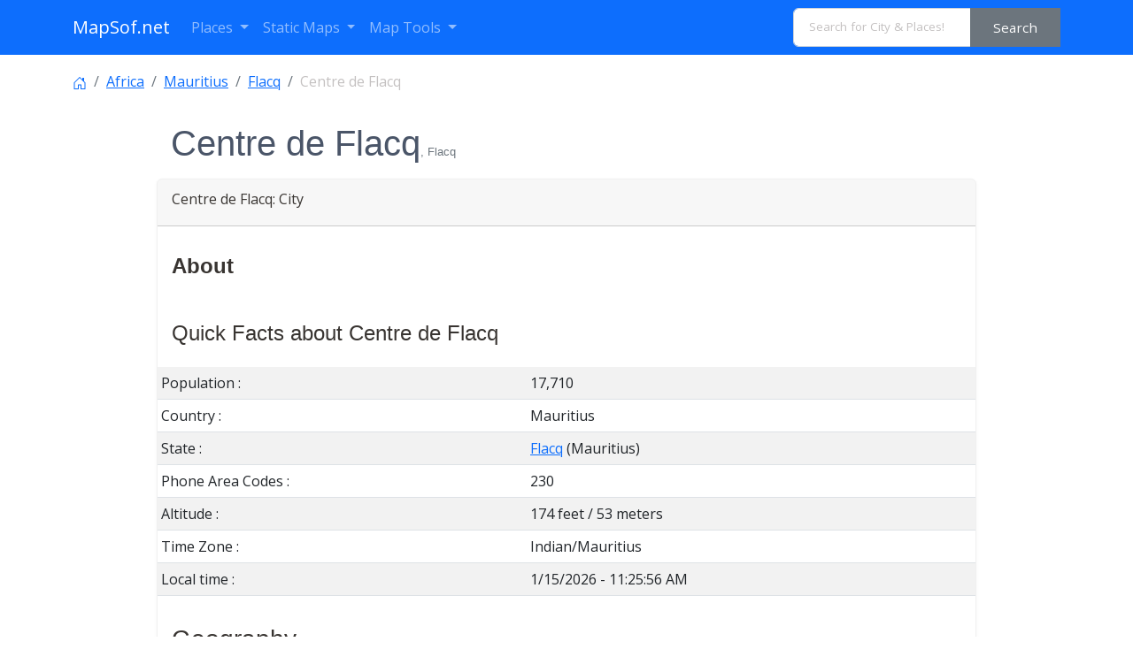

--- FILE ---
content_type: text/html; charset=UTF-8
request_url: https://www.mapsof.net/centre-de-flacq
body_size: 11037
content:
<!DOCTYPE html><html lang="en" data-bs-theme="auto"><head><meta charset="utf-8"/>
<script>var __ezHttpConsent={setByCat:function(src,tagType,attributes,category,force,customSetScriptFn=null){var setScript=function(){if(force||window.ezTcfConsent[category]){if(typeof customSetScriptFn==='function'){customSetScriptFn();}else{var scriptElement=document.createElement(tagType);scriptElement.src=src;attributes.forEach(function(attr){for(var key in attr){if(attr.hasOwnProperty(key)){scriptElement.setAttribute(key,attr[key]);}}});var firstScript=document.getElementsByTagName(tagType)[0];firstScript.parentNode.insertBefore(scriptElement,firstScript);}}};if(force||(window.ezTcfConsent&&window.ezTcfConsent.loaded)){setScript();}else if(typeof getEzConsentData==="function"){getEzConsentData().then(function(ezTcfConsent){if(ezTcfConsent&&ezTcfConsent.loaded){setScript();}else{console.error("cannot get ez consent data");force=true;setScript();}});}else{force=true;setScript();console.error("getEzConsentData is not a function");}},};</script>
<script>var ezTcfConsent=window.ezTcfConsent?window.ezTcfConsent:{loaded:false,store_info:false,develop_and_improve_services:false,measure_ad_performance:false,measure_content_performance:false,select_basic_ads:false,create_ad_profile:false,select_personalized_ads:false,create_content_profile:false,select_personalized_content:false,understand_audiences:false,use_limited_data_to_select_content:false,};function getEzConsentData(){return new Promise(function(resolve){document.addEventListener("ezConsentEvent",function(event){var ezTcfConsent=event.detail.ezTcfConsent;resolve(ezTcfConsent);});});}</script>
<script>if(typeof _setEzCookies!=='function'){function _setEzCookies(ezConsentData){var cookies=window.ezCookieQueue;for(var i=0;i<cookies.length;i++){var cookie=cookies[i];if(ezConsentData&&ezConsentData.loaded&&ezConsentData[cookie.tcfCategory]){document.cookie=cookie.name+"="+cookie.value;}}}}
window.ezCookieQueue=window.ezCookieQueue||[];if(typeof addEzCookies!=='function'){function addEzCookies(arr){window.ezCookieQueue=[...window.ezCookieQueue,...arr];}}
addEzCookies([{name:"ezoab_310271",value:"mod21; Path=/; Domain=mapsof.net; Max-Age=7200",tcfCategory:"store_info",isEzoic:"true",},{name:"ezosuibasgeneris-1",value:"1f593770-8017-4106-4d90-7a58afbe0399; Path=/; Domain=mapsof.net; Expires=Fri, 15 Jan 2027 07:25:52 UTC; Secure; SameSite=None",tcfCategory:"understand_audiences",isEzoic:"true",}]);if(window.ezTcfConsent&&window.ezTcfConsent.loaded){_setEzCookies(window.ezTcfConsent);}else if(typeof getEzConsentData==="function"){getEzConsentData().then(function(ezTcfConsent){if(ezTcfConsent&&ezTcfConsent.loaded){_setEzCookies(window.ezTcfConsent);}else{console.error("cannot get ez consent data");_setEzCookies(window.ezTcfConsent);}});}else{console.error("getEzConsentData is not a function");_setEzCookies(window.ezTcfConsent);}</script><script type="text/javascript" data-ezscrex='false' data-cfasync='false'>window._ezaq = Object.assign({"edge_cache_status":11,"edge_response_time":381,"url":"https://www.mapsof.net/centre-de-flacq"}, typeof window._ezaq !== "undefined" ? window._ezaq : {});</script><script type="text/javascript" data-ezscrex='false' data-cfasync='false'>window._ezaq = Object.assign({"ab_test_id":"mod21"}, typeof window._ezaq !== "undefined" ? window._ezaq : {});window.__ez=window.__ez||{};window.__ez.tf={"kabf":"true"};</script><script type="text/javascript" data-ezscrex='false' data-cfasync='false'>window.ezDisableAds = true;</script>
<script data-ezscrex='false' data-cfasync='false' data-pagespeed-no-defer>var __ez=__ez||{};__ez.stms=Date.now();__ez.evt={};__ez.script={};__ez.ck=__ez.ck||{};__ez.template={};__ez.template.isOrig=true;__ez.queue=__ez.queue||function(){var e=0,i=0,t=[],n=!1,o=[],r=[],s=!0,a=function(e,i,n,o,r,s,a){var l=arguments.length>7&&void 0!==arguments[7]?arguments[7]:window,d=this;this.name=e,this.funcName=i,this.parameters=null===n?null:w(n)?n:[n],this.isBlock=o,this.blockedBy=r,this.deleteWhenComplete=s,this.isError=!1,this.isComplete=!1,this.isInitialized=!1,this.proceedIfError=a,this.fWindow=l,this.isTimeDelay=!1,this.process=function(){f("... func = "+e),d.isInitialized=!0,d.isComplete=!0,f("... func.apply: "+e);var i=d.funcName.split("."),n=null,o=this.fWindow||window;i.length>3||(n=3===i.length?o[i[0]][i[1]][i[2]]:2===i.length?o[i[0]][i[1]]:o[d.funcName]),null!=n&&n.apply(null,this.parameters),!0===d.deleteWhenComplete&&delete t[e],!0===d.isBlock&&(f("----- F'D: "+d.name),m())}},l=function(e,i,t,n,o,r,s){var a=arguments.length>7&&void 0!==arguments[7]?arguments[7]:window,l=this;this.name=e,this.path=i,this.async=o,this.defer=r,this.isBlock=t,this.blockedBy=n,this.isInitialized=!1,this.isError=!1,this.isComplete=!1,this.proceedIfError=s,this.fWindow=a,this.isTimeDelay=!1,this.isPath=function(e){return"/"===e[0]&&"/"!==e[1]},this.getSrc=function(e){return void 0!==window.__ezScriptHost&&this.isPath(e)&&"banger.js"!==this.name?window.__ezScriptHost+e:e},this.process=function(){l.isInitialized=!0,f("... file = "+e);var i=this.fWindow?this.fWindow.document:document,t=i.createElement("script");t.src=this.getSrc(this.path),!0===o?t.async=!0:!0===r&&(t.defer=!0),t.onerror=function(){var e={url:window.location.href,name:l.name,path:l.path,user_agent:window.navigator.userAgent};"undefined"!=typeof _ezaq&&(e.pageview_id=_ezaq.page_view_id);var i=encodeURIComponent(JSON.stringify(e)),t=new XMLHttpRequest;t.open("GET","//g.ezoic.net/ezqlog?d="+i,!0),t.send(),f("----- ERR'D: "+l.name),l.isError=!0,!0===l.isBlock&&m()},t.onreadystatechange=t.onload=function(){var e=t.readyState;f("----- F'D: "+l.name),e&&!/loaded|complete/.test(e)||(l.isComplete=!0,!0===l.isBlock&&m())},i.getElementsByTagName("head")[0].appendChild(t)}},d=function(e,i){this.name=e,this.path="",this.async=!1,this.defer=!1,this.isBlock=!1,this.blockedBy=[],this.isInitialized=!0,this.isError=!1,this.isComplete=i,this.proceedIfError=!1,this.isTimeDelay=!1,this.process=function(){}};function c(e,i,n,s,a,d,c,u,f){var m=new l(e,i,n,s,a,d,c,f);!0===u?o[e]=m:r[e]=m,t[e]=m,h(m)}function h(e){!0!==u(e)&&0!=s&&e.process()}function u(e){if(!0===e.isTimeDelay&&!1===n)return f(e.name+" blocked = TIME DELAY!"),!0;if(w(e.blockedBy))for(var i=0;i<e.blockedBy.length;i++){var o=e.blockedBy[i];if(!1===t.hasOwnProperty(o))return f(e.name+" blocked = "+o),!0;if(!0===e.proceedIfError&&!0===t[o].isError)return!1;if(!1===t[o].isComplete)return f(e.name+" blocked = "+o),!0}return!1}function f(e){var i=window.location.href,t=new RegExp("[?&]ezq=([^&#]*)","i").exec(i);"1"===(t?t[1]:null)&&console.debug(e)}function m(){++e>200||(f("let's go"),p(o),p(r))}function p(e){for(var i in e)if(!1!==e.hasOwnProperty(i)){var t=e[i];!0===t.isComplete||u(t)||!0===t.isInitialized||!0===t.isError?!0===t.isError?f(t.name+": error"):!0===t.isComplete?f(t.name+": complete already"):!0===t.isInitialized&&f(t.name+": initialized already"):t.process()}}function w(e){return"[object Array]"==Object.prototype.toString.call(e)}return window.addEventListener("load",(function(){setTimeout((function(){n=!0,f("TDELAY -----"),m()}),5e3)}),!1),{addFile:c,addFileOnce:function(e,i,n,o,r,s,a,l,d){t[e]||c(e,i,n,o,r,s,a,l,d)},addDelayFile:function(e,i){var n=new l(e,i,!1,[],!1,!1,!0);n.isTimeDelay=!0,f(e+" ...  FILE! TDELAY"),r[e]=n,t[e]=n,h(n)},addFunc:function(e,n,s,l,d,c,u,f,m,p){!0===c&&(e=e+"_"+i++);var w=new a(e,n,s,l,d,u,f,p);!0===m?o[e]=w:r[e]=w,t[e]=w,h(w)},addDelayFunc:function(e,i,n){var o=new a(e,i,n,!1,[],!0,!0);o.isTimeDelay=!0,f(e+" ...  FUNCTION! TDELAY"),r[e]=o,t[e]=o,h(o)},items:t,processAll:m,setallowLoad:function(e){s=e},markLoaded:function(e){if(e&&0!==e.length){if(e in t){var i=t[e];!0===i.isComplete?f(i.name+" "+e+": error loaded duplicate"):(i.isComplete=!0,i.isInitialized=!0)}else t[e]=new d(e,!0);f("markLoaded dummyfile: "+t[e].name)}},logWhatsBlocked:function(){for(var e in t)!1!==t.hasOwnProperty(e)&&u(t[e])}}}();__ez.evt.add=function(e,t,n){e.addEventListener?e.addEventListener(t,n,!1):e.attachEvent?e.attachEvent("on"+t,n):e["on"+t]=n()},__ez.evt.remove=function(e,t,n){e.removeEventListener?e.removeEventListener(t,n,!1):e.detachEvent?e.detachEvent("on"+t,n):delete e["on"+t]};__ez.script.add=function(e){var t=document.createElement("script");t.src=e,t.async=!0,t.type="text/javascript",document.getElementsByTagName("head")[0].appendChild(t)};__ez.dot=__ez.dot||{};__ez.queue.addFileOnce('/detroitchicago/boise.js', '/detroitchicago/boise.js?gcb=195-0&cb=5', true, [], true, false, true, false);__ez.queue.addFileOnce('/parsonsmaize/abilene.js', '/parsonsmaize/abilene.js?gcb=195-0&cb=b20dfef28c', true, [], true, false, true, false);__ez.queue.addFileOnce('/parsonsmaize/mulvane.js', '/parsonsmaize/mulvane.js?gcb=195-0&cb=e75e48eec0', true, ['/parsonsmaize/abilene.js'], true, false, true, false);__ez.queue.addFileOnce('/detroitchicago/birmingham.js', '/detroitchicago/birmingham.js?gcb=195-0&cb=539c47377c', true, ['/parsonsmaize/abilene.js'], true, false, true, false);</script>
<script data-ezscrex="false" type="text/javascript" data-cfasync="false">window._ezaq = Object.assign({"ad_cache_level":0,"adpicker_placement_cnt":0,"ai_placeholder_cache_level":0,"ai_placeholder_placement_cnt":-1,"domain":"mapsof.net","domain_id":310271,"ezcache_level":0,"ezcache_skip_code":14,"has_bad_image":0,"has_bad_words":0,"is_sitespeed":0,"lt_cache_level":0,"response_size":30067,"response_size_orig":24312,"response_time_orig":373,"template_id":5,"url":"https://www.mapsof.net/centre-de-flacq","word_count":0,"worst_bad_word_level":0}, typeof window._ezaq !== "undefined" ? window._ezaq : {});__ez.queue.markLoaded('ezaqBaseReady');</script>
<script type='text/javascript' data-ezscrex='false' data-cfasync='false'>
window.ezAnalyticsStatic = true;

function analyticsAddScript(script) {
	var ezDynamic = document.createElement('script');
	ezDynamic.type = 'text/javascript';
	ezDynamic.innerHTML = script;
	document.head.appendChild(ezDynamic);
}
function getCookiesWithPrefix() {
    var allCookies = document.cookie.split(';');
    var cookiesWithPrefix = {};

    for (var i = 0; i < allCookies.length; i++) {
        var cookie = allCookies[i].trim();

        for (var j = 0; j < arguments.length; j++) {
            var prefix = arguments[j];
            if (cookie.indexOf(prefix) === 0) {
                var cookieParts = cookie.split('=');
                var cookieName = cookieParts[0];
                var cookieValue = cookieParts.slice(1).join('=');
                cookiesWithPrefix[cookieName] = decodeURIComponent(cookieValue);
                break; // Once matched, no need to check other prefixes
            }
        }
    }

    return cookiesWithPrefix;
}
function productAnalytics() {
	var d = {"pr":[6],"omd5":"4104aeecc1e2ae4c505ab500f3eed9d5","nar":"risk score"};
	d.u = _ezaq.url;
	d.p = _ezaq.page_view_id;
	d.v = _ezaq.visit_uuid;
	d.ab = _ezaq.ab_test_id;
	d.e = JSON.stringify(_ezaq);
	d.ref = document.referrer;
	d.c = getCookiesWithPrefix('active_template', 'ez', 'lp_');
	if(typeof ez_utmParams !== 'undefined') {
		d.utm = ez_utmParams;
	}

	var dataText = JSON.stringify(d);
	var xhr = new XMLHttpRequest();
	xhr.open('POST','/ezais/analytics?cb=1', true);
	xhr.onload = function () {
		if (xhr.status!=200) {
            return;
		}

        if(document.readyState !== 'loading') {
            analyticsAddScript(xhr.response);
            return;
        }

        var eventFunc = function() {
            if(document.readyState === 'loading') {
                return;
            }
            document.removeEventListener('readystatechange', eventFunc, false);
            analyticsAddScript(xhr.response);
        };

        document.addEventListener('readystatechange', eventFunc, false);
	};
	xhr.setRequestHeader('Content-Type','text/plain');
	xhr.send(dataText);
}
__ez.queue.addFunc("productAnalytics", "productAnalytics", null, true, ['ezaqBaseReady'], false, false, false, true);
</script><base href="https://www.mapsof.net/centre-de-flacq"/>
    
    <meta name="viewport" content="width=device-width, initial-scale=1"/>
    <title>Centre de Flacq - Geographic Facts &amp; Maps  - MapSof.net</title>
    <link rel="preconnect" href="https://fonts.googleapis.com"/>
    <link rel="shortcut icon" href="https://www.mapsof.net/favicon.png"/>
    <link rel="apple-touch-icon-precomposed" type="image/x-icon" href="https://www.mapsof.net/icons/apple-touch-icon-72x72-precomposed.png" sizes="72x72"/>
    <link rel="apple-touch-icon-precomposed" type="image/x-icon" href="https://www.mapsof.net/icons/apple-touch-icon-114x114-precomposed.png" sizes="114x114"/>
    <link rel="apple-touch-icon-precomposed" type="image/x-icon" href="https://www.mapsof.net/icons/apple-touch-icon-144x144-precomposed.png" sizes="144x144"/>
    <link rel="apple-touch-icon-precomposed" type="image/x-icon" href="https://www.mapsof.net/icons/apple-touch-icon-precomposed.png" sizes="72x72"/>

    <link href="https://fonts.googleapis.com/css?family=Open%20Sans:400|Barlow%20Semi%20Condensed:400&amp;display=swap" rel="stylesheet"/>
    <link href="https://www.mapsof.net/css/main.css?v=22" rel="stylesheet"/>
    <style>

        /* Body font */
        /* Open Sans */
        body {
            font-family: "Open Sans", -apple-system, BlinkMacSystemFont, "Segoe UI", Roboto, "Helvetica Neue", Arial, "Noto Sans", sans-serif, "Apple Color Emoji", "Segoe UI Emoji", "Segoe UI Symbol", "Noto Color Emoji";;
        }

        h1,h2,h3,h4,h5,h6,.h1,.h2,.h3,.h4,.h5,.h6 {
            font-family: "Barlow%20Semi%20Condensed", -apple-system, BlinkMacSystemFont, "Segoe UI", Roboto, "Helvetica Neue", Arial, "Noto Sans", sans-serif, "Apple Color Emoji", "Segoe UI Emoji", "Segoe UI Symbol", "Noto Color Emoji";;
        }


    </style>
    <meta name="csrf-token" content="LiBUa8FjAs2QKHuEHs1c7FjI9PO0DzdPIDXUxTEw"/>
        <meta name="description" content="Centre de Flacq city detailed profile, population and facts"/>    <link rel="canonical" href="https://www.mapsof.net/centre-de-flacq"/>    
    <meta name="msvalidate.01" content="30F7ECA6E2363D352102C079AB195349"/>
            <script async="" src="https://pagead2.googlesyndication.com/pagead/js/adsbygoogle.js?client=ca-pub-8160334565061760" crossorigin="anonymous"></script>
    

<script type='text/javascript'>
var ezoTemplate = 'orig_site';
var ezouid = '1';
var ezoFormfactor = '1';
</script><script data-ezscrex="false" type='text/javascript'>
var soc_app_id = '0';
var did = 310271;
var ezdomain = 'mapsof.net';
var ezoicSearchable = 1;
</script></head>
<body>

<nav class="navbar navbar-expand-lg bg-primary navbar-dark" data-bs-theme="dark">
    <div class="container">
        <a class="navbar-brand" href="https://www.mapsof.net" title="Go to homepage">MapSof.net</a>
        <button class="navbar-toggler" type="button" data-bs-toggle="collapse" data-bs-target="#navbarColor02" aria-controls="navbarColor02" aria-expanded="false" aria-label="Toggle navigation">
            <span class="navbar-toggler-icon"></span>
        </button>
        <div class="collapse navbar-collapse" id="navbarColor02">
            <ul class="navbar-nav me-auto mb-2 mb-lg-0">
                <li class="nav-item dropdown">
                    <a class="nav-link dropdown-toggle" href="#" id="places" role="button" data-bs-toggle="dropdown" aria-expanded="false">
                        Places
                    </a>
                    <ul class="dropdown-menu" aria-labelledby="places">
                        <li><a class="dropdown-item" href="/places/countries">Countries</a></li>
                        <li><a class="dropdown-item" href="/places/states">States</a></li>
                        <li><a class="dropdown-item" href="/places/capital-cities">Capital Cities</a></li>
                        <li><a class="dropdown-item" href="/places/cities">Cities</a></li>

                        <li><a class="dropdown-item" href="/places/all"></a></li>
                    </ul>
                </li>

                <li class="nav-item dropdown">
                    <a class="nav-link dropdown-toggle" href="#" id="smaps" role="button" data-bs-toggle="dropdown" aria-expanded="false">
                        Static Maps
                    </a>
                    <ul class="dropdown-menu" aria-labelledby="smaps">
                        <li> <a class="dropdown-item" href="/map-search?maptype=physical" title="Physical maps">Physical</a></li>
                        <li> <a class="dropdown-item" href="/map-search?maptype=political" title="Political maps">Political</a></li>
                        <li> <a class="dropdown-item" href="/map-search?maptype=topo" title="Topographic maps">Topo</a></li>
                        <li> <a class="dropdown-item" href="/map-search?maptype=relief" title="Relief maps">Relief</a></li>
                        <li> <a class="dropdown-item" href="/map-search?maptype=historical" title="Historical maps">Historical</a></li>
                        <li> <a class="dropdown-item" href="/map-search?maptype=satellite" title="Satellite maps">Satellite</a></li>
                        <li> <a class="dropdown-item" href="/map-search?maptype=road" title="Road map">Road</a></li>
                        <li> <a class="dropdown-item" href="/map-search?maptype=street" title="Street maps">Street</a></li>
                        <li> <a class="dropdown-item" href="/map-search?maptype=climate" title="Climate maps">Climate</a></li>
                    </ul>
                </li>
                <li class="nav-item dropdown">
                    <a class="nav-link dropdown-toggle" href="#" id="maptools" role="button" data-bs-toggle="dropdown" aria-expanded="false">
                        Map Tools
                    </a>
                    <ul class="dropdown-menu" aria-labelledby="maptools">
                        <li><a class="dropdown-item" href="/distance-calculator">Distance Calculator</a></li>
                        
                        <li><a class="dropdown-item" href="/address-locator">Address Locator </a></li>
                        
                        <li><a class="dropdown-item" href="/street-view">Street View</a></li>
                        <li><a class="dropdown-item" href="/geocoder">Geocoder Tool</a></li>
                        
                        <li><a class="dropdown-item" href="/coordinate">Coordinates</a></li>
                    </ul>
                </li>

            </ul>

            <form class="d-flex" action="/search" method="get">
                <div id="search-by-category">
                    <div class="search-container">
                        <div class="search-box input-group">
                            <input type="text" autocomplete="off" id="text-search" name="q" placeholder="Search for City &amp; Places!" class="input-sm form-control" autocomplete="off"/>
                            <button type="button" id="btn-search-category" class="btn btn-sm btn-secondary"><span class="hidden-xs hidden-sm">Search</span><span class="visible-xs visible-sm"><i class="fal fa-search"></i></span></button>
                        </div>
                    </div>
                </div>
            </form>
        </div>
    </div>
</nav>

    <div class="container places">
        <article class="place">
        <nav aria-label="breadcrumb">
            <ol class="breadcrumb flex-nowrap pt-3">
                <li class="breadcrumb-item"><a href="https://www.mapsof.net/">
                        <svg xmlns="http://www.w3.org/2000/svg" width="16" height="16" fill="currentColor" class="bi bi-house-door" viewBox="0 0 16 16">
                            <path d="M8.354 1.146a.5.5 0 0 0-.708 0l-6 6A.5.5 0 0 0 1.5 7.5v7a.5.5 0 0 0 .5.5h4.5a.5.5 0 0 0 .5-.5v-4h2v4a.5.5 0 0 0 .5.5H14a.5.5 0 0 0 .5-.5v-7a.5.5 0 0 0-.146-.354L13 5.793V2.5a.5.5 0 0 0-.5-.5h-1a.5.5 0 0 0-.5.5v1.293L8.354 1.146zM2.5 14V7.707l5.5-5.5 5.5 5.5V14H10v-4a.5.5 0 0 0-.5-.5h-3a.5.5 0 0 0-.5.5v4H2.5z"></path>
                        </svg>
                    </a></li>
                                    <li class="breadcrumb-item text-truncate"><a href="https://www.mapsof.net/africa" title="Places in Africa">Africa</a>
                    </li>                                    <li class="breadcrumb-item text-truncate"><a href="https://www.mapsof.net/mauritius" title="Places in Mauritius">Mauritius</a>
                    </li>                                    <li class="breadcrumb-item text-truncate"><a href="https://www.mapsof.net/flacq" title="Places in Flacq, Mauritius">Flacq</a>
                    </li>                                <li class="breadcrumb-item text-truncate active" aria-current="page">Centre de Flacq</li>
            </ol>
        </nav>

        <div class="row">
            
            <div class="col-md-10 mx-auto">
                <h1 class="m-3">Centre de Flacq<small class="text-muted">, Flacq</small></h1>
                                <div class="card mb-3">
                    <div class="card-header">   <p class="card-title">Centre de Flacq: City</p></div>
                    <div class="card-body">
                        <h2>About</h2>
                                                    
                        
                </div>

                    
                                        <div class="card-body">
                            <h2 class="h4">Quick Facts about Centre de Flacq</h2>
                        </div>
                        <table class="table table-hover table-striped table-sm">
                                                            <tbody><tr>
                                    <td>Population :</td>
                                    <td>17,710</td>
                                </tr>
                                                            <tr>
                                    <td>Country :</td>
                                    <td>Mauritius</td>
                                </tr>
                                                            <tr>
                                    <td>State :</td>
                                    <td><a href="https://www.mapsof.net/flacq">Flacq</a> (Mauritius)</td>
                                </tr>
                                                            <tr>
                                    <td>Phone Area Codes :</td>
                                    <td>230</td>
                                </tr>
                                                            <tr>
                                    <td>Altitude :</td>
                                    <td>174 feet / 53 meters</td>
                                </tr>
                                                            <tr>
                                    <td>Time Zone :</td>
                                    <td>Indian/Mauritius</td>
                                </tr>
                                                            <tr>
                                    <td>Local time :</td>
                                    <td><span id="time">11:25:52 (15th January 2026)</span></td>
                                </tr>
                                                    </tbody></table>
                        <script>
                            var timeDisplay = document.getElementById("time");

                            function refreshTime() {
                                var dateString = new Date().toLocaleString("en-US", {timeZone: "Indian/Mauritius"});
                                var formattedString = dateString.replace(", ", " - ");
                                timeDisplay.innerHTML = formattedString;
                            }

                            setInterval(refreshTime, 1000);
                        </script>
                    
                        
                        

                        
                        
                        
                        
                        
                        
                        
                        
                        
                        





                    
                    <div class="card-body">

                        
                        
                                                        <h3>Geography</h3>
                                <p> Centre de Flacq is located at 20°11&#39;23&#34;S 57°42&#39;52&#34;E (-20.1897200, 57.7144400).
                                     </p>

                            <div class="card mb-3">
                                <div class="card-header">
                                    <h3>Centre de Flacq map</h3>
                                </div>
                                <iframe loading="lazy" style="border:none; width:100%; margin:0 auto; display:block;" height="300px" allowfullscreen="" src="https://www.mapsof.net/show_map?id=height=300&amp;latitude=-20.1897200&amp;longitude=57.7144400&amp;name=Centre de Flacq"></iframe>

                                <div class="card-footer">
                                    <small class="text-muted">Click &#34;full screen&#34; <img src="[data-uri]" loading="lazy" width="20" height="20" alt="full screen map"/> icon to open full mode. View <a href="https://www.mapsof.net/centre-de-flacq/satellite" rel="nofollow">satellite images</a></small>
                                </div>
                            </div>

                        





                        
                        
                            
                        
                                            </div>




                    

                </div>

                <div class="card mb-3">
                    <div id="wrapper-content" class="wrapper-content pb-0 pt-0">
                        <div class="accordion accordion-flush in" id="accordionFlush">
                            
                            
                            
                            
                            
                                
                            
                                                            <div class="accordion-item">
                                    <h2 class="accordion-header" id="flush-headingThree">
                                        <button class="accordion-button collapsed" type="button" data-bs-toggle="collapse" data-bs-target="#flush-collapseThree" aria-expanded="false" aria-controls="flush-collapseThree">
                                            Alternate Unofficial Names for Centre de Flacq                                        </button>
                                    </h2>
                                    <div id="flush-collapseThree" class="accordion-collapse collapse" aria-labelledby="flush-headingThree" data-bs-parent="#accordionFlush">
                                        <div class="accordion-body">
                                            Centre of Flacq, Flacq                                        </div>
                                    </div>
                                </div>
                                                    </div>
                    </div>
                </div>

                    
                <div class="card">

                    <div class="card-body">
                                                                            
                                                                            
                                                                            
                                                                                                </div>
                </div>

                
                
                
                
                                                
                
                
                
                
                
                            </div>

                        </div>

        </article>
    </div>

    

<footer>
        <div class="container justify-content-center px-5 mt-5">
        <div class="row row-cols-2 row-cols-md-4 g-4">
            <div class="col">
                <ul class="list-unstyled">
                    <li class="mt-md-0 mt-4">Places</li>
                    <li><a href="https://www.mapsof.net/places/countries">Countries</a></li>
                    <li><a href="https://www.mapsof.net/places/states">States</a></li>
                    <li><a href="https://www.mapsof.net/places/cities">Cities</a></li>
                    <li><a href="https://www.mapsof.net/places/school">Schools</a></li>
                </ul>
            </div>

            <div class="col">
                <ul class="list-unstyled">
                    <li class="mt-md-0 mt-4">Static Maps</li>
                    <li><a href="https://www.mapsof.net/map-search?maptype=physical">Physical Maps</a> </li>
                    <li><a href="https://www.mapsof.net/map-search?maptype=political">Political Maps</a></li>
                    <li><a href="https://www.mapsof.net/map-search?maptype=historical">Historical Images</a></li>
                    <li><a href="https://www.mapsof.net/map-search?maptype=road">Road Maps</a></li>
                </ul>
            </div>

            <div class="col">
                <ul class="list-unstyled">
                    <li class="mt-md-0 mt-4">US Cities</li>
                    <li><a href="https://www.mapsof.net/california/cities">California Cities</a></li>
                    <li><a href="https://www.mapsof.net/texas/cities">Texas Cities</a></li>
                    <li><a href="https://www.mapsof.net/florida/cities">Florida Cities</a></li>
                    <li><a href="https://www.mapsof.net/new-york/cities">New York Cities</a></li>
                </ul>
            </div>
            <div class="col">
                <ul class="list-unstyled">
                    <li class="mt-md-0 mt-4"><a href="https://www.mapsof.net/about">About</a></li>
                    <li><a href="https://www.mapsof.net/terms">Terms of Use</a> </li>
                    <li><a href="https://www.mapsof.net/privacy">Privacy Policy</a></li>
                    <li><a href="https://www.mapsof.net/copyright">Copyright</a></li>
                    <li><a href="https://www.mapsof.net/contact">Contact</a></li>
                </ul>
            </div>
        </div>

        <div class="row justify-content-center px-3 py-3 pt-5">
            <div class="col text-center">
                <p class="mb-0">©2008-2024 MapSof.net. All rights reserved.</p>
            </div>
        </div>
        </div>
    </footer>

<script src="https://cdnjs.cloudflare.com/ajax/libs/jquery/3.6.0/jquery.min.js" integrity="sha512-894YE6QWD5I59HgZOGReFYm4dnWc1Qt5NtvYSaNcOP+u1T9qYdvdihz0PPSiiqn/+/3e7Jo4EaG7TubfWGUrMQ==" crossorigin="anonymous" referrerpolicy="no-referrer"></script>
<script src="https://cdn.jsdelivr.net/npm/@popperjs/core@2.11.8/dist/umd/popper.min.js" integrity="sha384-I7E8VVD/ismYTF4hNIPjVp/Zjvgyol6VFvRkX/vR+Vc4jQkC+hVqc2pM8ODewa9r" crossorigin="anonymous"></script>
<script src="https://cdn.jsdelivr.net/npm/bootstrap@5.3.0/dist/js/bootstrap.min.js" integrity="sha384-fbbOQedDUMZZ5KreZpsbe1LCZPVmfTnH7ois6mU1QK+m14rQ1l2bGBq41eYeM/fS" crossorigin="anonymous"></script>

     
    
    <script type="text/javascript">//<![CDATA[
        $('ul.expandible').each(function () {
            var $ul = $(this),
                $lis = $ul.find('li:gt(4)'),
                isExpanded = $ul.hasClass('expanded');
            $lis[isExpanded ? 'show' : 'hide']();

            if ($lis.length > 0) {
                $ul
                    .append($('<span class="showmore"><li class="expand">' + (isExpanded ? 'Show Less' : 'Show More') + '</li></span>')
                        .click(function (event) {
                            var isExpanded = $ul.hasClass('expanded');
                            event.preventDefault();
                            $(this).html(isExpanded ? 'Show More' : 'Show Less');
                            $ul.toggleClass('expanded');
                            $lis.toggle();
                        }));
            }
        });
        //]]></script>
    
            <div class="modal" id="bioModal" tabindex="-1">
            <div class="modal-dialog modal-dialog-scrollable modal-lg">
                <div class="modal-content">
                    <p>Loading biography...</p>

                </div>
            </div>
        </div>
        <script>
                $('.biography').click(function(){
                    $.ajaxSetup({
                        headers: {
                            'X-CSRF-TOKEN': $('meta[name="csrf-token"]').attr('content')
                        }
                    });
                    var id = $(this).data('id');
                    $.ajax({
                        url: '/ajax/biography',
                        type: 'post',
                        data: {id: id},
                        success: function(response){
                            $('.modal-content').html(response);
                            $('#bioModal').modal('show');
                        }
                    });
                });
        </script>
    
     <div class="modal" id="localPlaceModal" tabindex="-1">
         <div class="modal-dialog modal-dialog-scrollable">
             <div class="modal-content">
                 <p>Loading place...</p>
             </div>
         </div>
     </div>
     <script>
         $('.local_place').click(function(){
             $.ajaxSetup({
                 headers: {
                     'X-CSRF-TOKEN': $('meta[name="csrf-token"]').attr('content')
                 }
             });
             var id = $(this).data('id');
             $.ajax({
                 url: '/ajax/local-place',
                 type: 'post',
                 data: {id: id},
                 success: function(response){
                     $('.modal-content').html(response);
                     $('#localPlaceModal').modal('show');
                 }
             });
         });
     </script>

    
    


    <!-- Global site tag (gtag.js) - Google Analytics -->

















<script async="" data-id="101419278" src="//static.getclicky.com/js"></script>
<noscript><p><img alt="Clicky" width="1" height="1" src="//in.getclicky.com/101419278ns.gif" /></p></noscript>

<script data-cfasync="false">function _emitEzConsentEvent(){var customEvent=new CustomEvent("ezConsentEvent",{detail:{ezTcfConsent:window.ezTcfConsent},bubbles:true,cancelable:true,});document.dispatchEvent(customEvent);}
(function(window,document){function _setAllEzConsentTrue(){window.ezTcfConsent.loaded=true;window.ezTcfConsent.store_info=true;window.ezTcfConsent.develop_and_improve_services=true;window.ezTcfConsent.measure_ad_performance=true;window.ezTcfConsent.measure_content_performance=true;window.ezTcfConsent.select_basic_ads=true;window.ezTcfConsent.create_ad_profile=true;window.ezTcfConsent.select_personalized_ads=true;window.ezTcfConsent.create_content_profile=true;window.ezTcfConsent.select_personalized_content=true;window.ezTcfConsent.understand_audiences=true;window.ezTcfConsent.use_limited_data_to_select_content=true;window.ezTcfConsent.select_personalized_content=true;}
function _clearEzConsentCookie(){document.cookie="ezCMPCookieConsent=tcf2;Domain=.mapsof.net;Path=/;expires=Thu, 01 Jan 1970 00:00:00 GMT";}
_clearEzConsentCookie();if(typeof window.__tcfapi!=="undefined"){window.ezgconsent=false;var amazonHasRun=false;function _ezAllowed(tcdata,purpose){return(tcdata.purpose.consents[purpose]||tcdata.purpose.legitimateInterests[purpose]);}
function _handleConsentDecision(tcdata){window.ezTcfConsent.loaded=true;if(!tcdata.vendor.consents["347"]&&!tcdata.vendor.legitimateInterests["347"]){window._emitEzConsentEvent();return;}
window.ezTcfConsent.store_info=_ezAllowed(tcdata,"1");window.ezTcfConsent.develop_and_improve_services=_ezAllowed(tcdata,"10");window.ezTcfConsent.measure_content_performance=_ezAllowed(tcdata,"8");window.ezTcfConsent.select_basic_ads=_ezAllowed(tcdata,"2");window.ezTcfConsent.create_ad_profile=_ezAllowed(tcdata,"3");window.ezTcfConsent.select_personalized_ads=_ezAllowed(tcdata,"4");window.ezTcfConsent.create_content_profile=_ezAllowed(tcdata,"5");window.ezTcfConsent.measure_ad_performance=_ezAllowed(tcdata,"7");window.ezTcfConsent.use_limited_data_to_select_content=_ezAllowed(tcdata,"11");window.ezTcfConsent.select_personalized_content=_ezAllowed(tcdata,"6");window.ezTcfConsent.understand_audiences=_ezAllowed(tcdata,"9");window._emitEzConsentEvent();}
function _handleGoogleConsentV2(tcdata){if(!tcdata||!tcdata.purpose||!tcdata.purpose.consents){return;}
var googConsentV2={};if(tcdata.purpose.consents[1]){googConsentV2.ad_storage='granted';googConsentV2.analytics_storage='granted';}
if(tcdata.purpose.consents[3]&&tcdata.purpose.consents[4]){googConsentV2.ad_personalization='granted';}
if(tcdata.purpose.consents[1]&&tcdata.purpose.consents[7]){googConsentV2.ad_user_data='granted';}
if(googConsentV2.analytics_storage=='denied'){gtag('set','url_passthrough',true);}
gtag('consent','update',googConsentV2);}
__tcfapi("addEventListener",2,function(tcdata,success){if(!success||!tcdata){window._emitEzConsentEvent();return;}
if(!tcdata.gdprApplies){_setAllEzConsentTrue();window._emitEzConsentEvent();return;}
if(tcdata.eventStatus==="useractioncomplete"||tcdata.eventStatus==="tcloaded"){if(typeof gtag!='undefined'){_handleGoogleConsentV2(tcdata);}
_handleConsentDecision(tcdata);if(tcdata.purpose.consents["1"]===true&&tcdata.vendor.consents["755"]!==false){window.ezgconsent=true;(adsbygoogle=window.adsbygoogle||[]).pauseAdRequests=0;}
if(window.__ezconsent){__ezconsent.setEzoicConsentSettings(ezConsentCategories);}
__tcfapi("removeEventListener",2,function(success){return null;},tcdata.listenerId);if(!(tcdata.purpose.consents["1"]===true&&_ezAllowed(tcdata,"2")&&_ezAllowed(tcdata,"3")&&_ezAllowed(tcdata,"4"))){if(typeof __ez=="object"&&typeof __ez.bit=="object"&&typeof window["_ezaq"]=="object"&&typeof window["_ezaq"]["page_view_id"]=="string"){__ez.bit.Add(window["_ezaq"]["page_view_id"],[new __ezDotData("non_personalized_ads",true),]);}}}});}else{_setAllEzConsentTrue();window._emitEzConsentEvent();}})(window,document);</script><script defer src="https://static.cloudflareinsights.com/beacon.min.js/vcd15cbe7772f49c399c6a5babf22c1241717689176015" integrity="sha512-ZpsOmlRQV6y907TI0dKBHq9Md29nnaEIPlkf84rnaERnq6zvWvPUqr2ft8M1aS28oN72PdrCzSjY4U6VaAw1EQ==" data-cf-beacon='{"version":"2024.11.0","token":"6d3e0aa92ab84f488712b4a65e3fa81d","r":1,"server_timing":{"name":{"cfCacheStatus":true,"cfEdge":true,"cfExtPri":true,"cfL4":true,"cfOrigin":true,"cfSpeedBrain":true},"location_startswith":null}}' crossorigin="anonymous"></script>
</body></html>

--- FILE ---
content_type: text/html; charset=utf-8
request_url: https://www.google.com/recaptcha/api2/aframe
body_size: 269
content:
<!DOCTYPE HTML><html><head><meta http-equiv="content-type" content="text/html; charset=UTF-8"></head><body><script nonce="zKx152265Y61XXXuPAV6Gg">/** Anti-fraud and anti-abuse applications only. See google.com/recaptcha */ try{var clients={'sodar':'https://pagead2.googlesyndication.com/pagead/sodar?'};window.addEventListener("message",function(a){try{if(a.source===window.parent){var b=JSON.parse(a.data);var c=clients[b['id']];if(c){var d=document.createElement('img');d.src=c+b['params']+'&rc='+(localStorage.getItem("rc::a")?sessionStorage.getItem("rc::b"):"");window.document.body.appendChild(d);sessionStorage.setItem("rc::e",parseInt(sessionStorage.getItem("rc::e")||0)+1);localStorage.setItem("rc::h",'1768461954804');}}}catch(b){}});window.parent.postMessage("_grecaptcha_ready", "*");}catch(b){}</script></body></html>